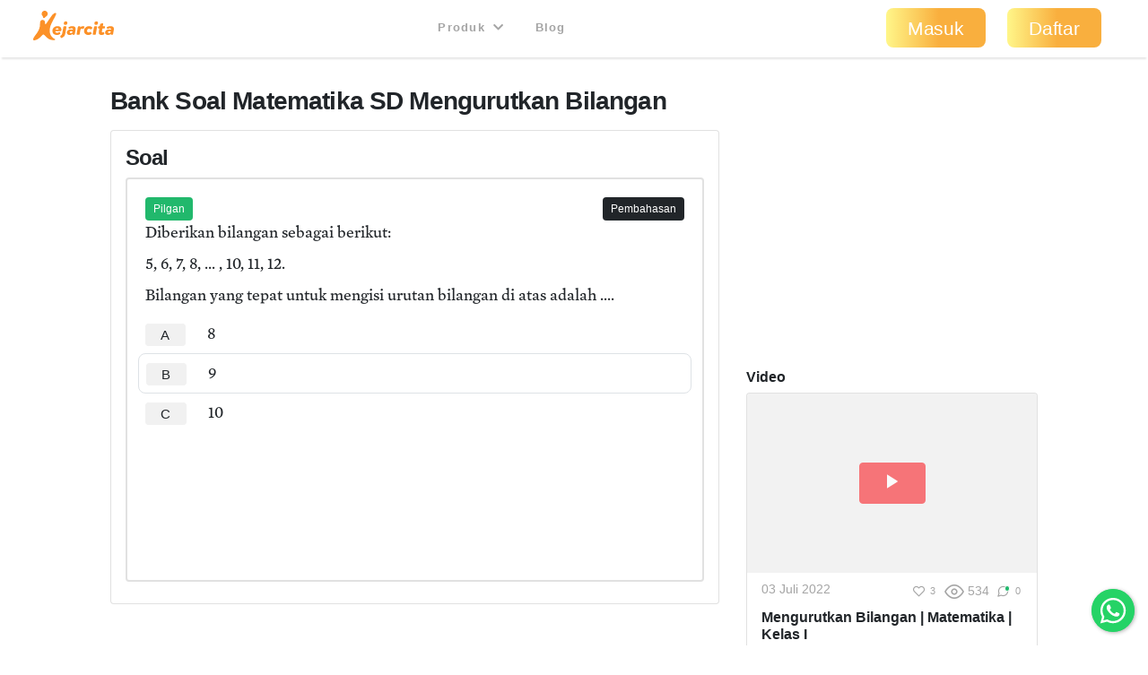

--- FILE ---
content_type: text/html; charset=utf-8
request_url: https://kejarcita.id/bank/questions/666615
body_size: 30715
content:
<!DOCTYPE html>
<html>
  <head>
    <title>kejarcita | Pendidikan Bermutu untuk Semua</title>
<meta name="description" content="Platform edutech yang menyediakan ☑️Bank latihan soal ujian online ☑️RPP merdeka belajar  ☑️Aplikasi mengajar online dan ☑️Belajar mandiri">

  <!-- Facebook Open Graph data -->
  <meta property="og:title" content="kejarcita | Pendidikan Bermutu untuk Semua" />
  <meta property="og:type" content="website" />
  <meta property="og:url" content="https://kejarcita.id/bank/questions/666615" />
  <meta property="og:image" content="https://kejarcita.id/assets/kejarcita-logo-f1eb64a79c4d97a3a5de490e87027a3ada6e3d7131d943085b2790f67dbaede1.png" />
  <meta property="og:description" content="Platform edutech yang menyediakan ☑️Bank latihan soal ujian online ☑️RPP merdeka belajar  ☑️Aplikasi mengajar online dan ☑️Belajar mandiri" />
  <meta property="og:site_name" content="kejarcita | Pendidikan Bermutu untuk Semua" />

  <!-- Twitter Card data -->
  <meta name="twitter:card" content="summary_large_image">
  <meta name="twitter:site" content="@kejarcita_id">
  <meta name="twitter:title" content="kejarcita | Pendidikan Bermutu untuk Semua">
  <meta name="twitter:description" content="Platform edutech yang menyediakan ☑️Bank latihan soal ujian online ☑️RPP merdeka belajar  ☑️Aplikasi mengajar online dan ☑️Belajar mandiri">
  <meta name="twitter:creator" content="@kejarcita_id">
  <meta name="twitter:image:src" content="https://kejarcita.id/assets/kejarcita-logo-f1eb64a79c4d97a3a5de490e87027a3ada6e3d7131d943085b2790f67dbaede1.png">

  <link rel="apple-touch-icon" sizes="180x180" href="https://kejarcita.id/assets/icons/kejarcita-apple-touch-icon-096426559a064137da96b5cc99c3d7b2fb3b7b8a31bd30d297cc240c3b8a145b.png">
  <link rel="icon" type="image/png" sizes="32x32" href="https://kejarcita.id/assets/icons/kejarcita-favicon-32x32-3a2089ae94e3a5b2134608be9de3c9d501c1c345e076ce14fa90b93bd506418f.png">
  <link rel="icon" type="image/png" sizes="16x16" href="https://kejarcita.id/assets/icons/kejarcita-favicon-16x16-57c4b2d09c29e9695e7a46c688c70eb92d0abdc007f029670b57d679b4e40ae8.png">
  <link rel="mask-icon" href="https://kejarcita.id/assets/icons/kejarcita-safari-pinned-tab-93034eed6f399abc6e6f2b59108cc59e9836bcae858830e38389ce75cd1d2e74.svg" color="#5bbad5">
  <link rel="shortcut icon" href="https://kejarcita.id/assets/icons/kejarcita-favicon-054df200fdc0436f4801619d3ae3b7afa7ff3c81d9c2dac2b79e698bd21a9d4b.ico">
  <meta name="apple-mobile-web-app-title" content="kejarcita">
  <meta name="mobile-web-app-capable" content="yes">
  <meta name="application-name" content="kejarcita">
  <link rel="manifest" href="/manifest.json" />
  <meta name="msapplication-TileColor" content="#2ecc71">
  <meta name="msapplication-config" content="https://kejarcita.id/assets/icons/kejarcita-browserconfig-187a9aa41c4e43cfd53e073429e18febea85a0391fb5757deb6a2d2d2ef14722.xml">
  <meta name="theme-color" content="#ffffff">
  <meta name="p:domain_verify" content="10d5130dd61e8c7651a9425d9975ccc2"/>

<meta name="csrf-param" content="authenticity_token" />
<meta name="csrf-token" content="lOpt5aBMnd63t-VD40E5nGN7BUQyTOqqOVM0oM1gMKcXd7cwkAbCM4Rsju_eLxsfi8dEggERtf3dCGCj_u7Phw" />


<meta charset="utf-8">
<meta name="viewport" content="width=device-width, initial-scale=1, shrink-to-fit=no">

<link rel="stylesheet" href="https://kejarcita.id/assets/application-66e343e80823bd0e2473fead015fd256210a18e7eafb13ae4e6c38b55f595953.css" media="all" data-turbolinks-track="reload" />
<script src="https://kejarcita.id/assets/application-7679cbda61d9a0e0234c8f11009d399c9d29fe37d3a11b284bace46cf67b4402.js" data-turbolinks-track="reload"></script>


<script src="https://cdnjs.cloudflare.com/ajax/libs/pdf.js/2.16.105/pdf.min.js"></script>

<link rel="stylesheet" type="text/css" href="https://unpkg.com/mathlive@0.79.0/dist/mathlive-static.css">
<link rel="stylesheet" type="text/css" href="https://unpkg.com/mathlive@0.79.0/dist/mathlive-fonts.css">

  <link href="https://fonts.googleapis.com/css2?family=Montserrat:wght@500;600;700&display=swap" rel="stylesheet">

<script type="module" src="https://unpkg.com/ionicons@4.5.10-0/dist/ionicons/ionicons.esm.js"></script>
<script nomodule src="https://unpkg.com/ionicons@4.5.10-0/dist/ionicons/ionicons.js"></script>
<script src="https://apis.google.com/js/platform.js" async defer></script>
<link href="https://cdnjs.cloudflare.com/ajax/libs/font-awesome/5.15.3/css/all.min.css" rel="stylesheet">
<script src="https://cdnjs.cloudflare.com/ajax/libs/selectize.js/0.13.3/js/standalone/selectize.min.js" integrity="sha512-pF+DNRwavWMukUv/LyzDyDMn8U2uvqYQdJN0Zvilr6DDo/56xPDZdDoyPDYZRSL4aOKO/FGKXTpzDyQJ8je8Qw==" crossorigin="anonymous" referrerpolicy="no-referrer"></script>
<link rel="stylesheet" href="https://cdnjs.cloudflare.com/ajax/libs/selectize.js/0.13.3/css/selectize.bootstrap4.min.css" integrity="sha512-MMojOrCQrqLg4Iarid2YMYyZ7pzjPeXKRvhW9nZqLo6kPBBTuvNET9DBVWptAo/Q20Fy11EIHM5ig4WlIrJfQw==" crossorigin="anonymous" referrerpolicy="no-referrer" />
<link href="https://cdnjs.cloudflare.com/ajax/libs/cropperjs/1.5.13/cropper.min.css" rel="stylesheet">
<script src="https://cdnjs.cloudflare.com/ajax/libs/pdf.js/2.16.105/pdf.min.js"></script>
<script src="https://cdn.jsdelivr.net/npm/sweetalert2@11"></script>
<!-- Google Tag Manager -->
<script>(function(w,d,s,l,i){w[l]=w[l]||[];w[l].push({'gtm.start':
new Date().getTime(),event:'gtm.js'});var f=d.getElementsByTagName(s)[0],
j=d.createElement(s),dl=l!='dataLayer'?'&l='+l:'';j.async=true;j.src=
'https://www.googletagmanager.com/gtm.js?id='+i+dl;f.parentNode.insertBefore(j,f);
})(window,document,'script','dataLayer','GTM-THQCL2PG');</script>
<!-- End Google Tag Manager -->
<!-- Meta Pixel Code -->
<script>
!function(f,b,e,v,n,t,s)
{if(f.fbq)return;n=f.fbq=function(){n.callMethod?
n.callMethod.apply(n,arguments):n.queue.push(arguments)};
if(!f._fbq)f._fbq=n;n.push=n;n.loaded=!0;n.version='2.0';
n.queue=[];t=b.createElement(e);t.async=!0;
t.src=v;s=b.getElementsByTagName(e)[0];
s.parentNode.insertBefore(t,s)}(window, document,'script',
'https://connect.facebook.net/en_US/fbevents.js');
fbq('init', '3398297510439550');
fbq('track', 'PageView');
</script>
<noscript><img height="1" width="1" style="display:none"
src="https://www.facebook.com/tr?id=3398297510439550&ev=PageView&noscript=1"
/></noscript>
<!-- End Meta Pixel Code -->
<script>
  TinyMCERails.configuration.default = {
    license_key: "gpl",
    selector: ".tinymce",
    cache_suffix: "?v=6.8.6.1",
    menubar: false,
    height: 320,
    relative_urls: false,
    remove_script_host: false,
    verify_html: false,
    convert_urls: false,
    document_base_url: 'https://kejarcita.id/'
  };
</script>



  </head>

  <body id="posts-show" class="body-public">



      <nav class="navbar sticky-top navbar-expand-lg navbar-light px-0 px-md-4">
  <div class="container-fluid" style="padding-left:0;padding-right:0;">
      <ul class="navbar-brand navbar-nav d-flex justify-content-between navbar-100 align-items-center">
        <li class="nav-item" style="font-size:1.8rem;">
          <!-- <a class="nav-link px-2" href="/">
            kejarcita
          </a> -->
            <a class="nav-link" href="/" style="padding:0.3rem 0.5rem 0.7rem 0.3rem;">
              <svg xmlns="http://www.w3.org/2000/svg" viewBox="0 0 149.43 186.81" class="d-none d-md-block d-xl-none mx-auto kejarcita-logo"><title>kejarcita-icon</title><g id="Layer_2" data-name="Layer 2"><g id="Layer_1-2" data-name="Layer 1"><path d="M129.23,185.13c-16.65.32-31.12-6.54-43.26-18.88-4.44-4.51-8.94-9-13.55-13.31-5.56-5.21-8.73-5.14-14,.18-4.94,5-9.78,10-14.64,15C34,178.23,22,183.91,8.42,186.46c-6.8,1.27-9-.87-8.29-7.71.63-5.82,3.86-10.55,7-15.3,7.75-11.84,17.25-22.48,24.19-34.87C40,113,45,96.48,44.16,78.46a34.8,34.8,0,0,1,2-14.25c2.73-7,8.62-10.73,15.59-9.82C70.13,55.48,75,60.18,75.87,68c.42,3.63,0,7.34,1.12,10.91.41,1.27.59,2.73,2.05,3.19,1.75.54,2.88-.7,3.74-1.9,3.68-5.15,7.28-10.36,10.88-15.56,9-13,17.86-26.12,27-39,5.61-7.9,12.4-14.45,22.65-15.85,6.61-.9,7.12-.3,5,5.82-6.09,17.38-15.62,33.08-24.08,49.3-8.67,16.63-15.64,33.76-17.61,52.69-2.58,24.73,9,47.67,30.55,59.44,2.12,1.16,5.24,2,4.53,5.11s-4,3.11-6.6,3.29A49.51,49.51,0,0,1,129.23,185.13Z"></path><path d="M94.29,17.93a19.65,19.65,0,0,1-9,18.24c-3.67,2.36-6.77,3.28-8.75,7.54a5.13,5.13,0,0,1-4.65,3l-2.33,0a5.93,5.93,0,0,1-6-5.87V39.71a8.31,8.31,0,0,0-2.5-5.92A19.64,19.64,0,1,1,94.29,17.93Z"></path></g></g></svg>

              <svg xmlns="http://www.w3.org/2000/svg" viewBox="0 0 521.28 191.82" class="d-md-none d-xl-block mx-auto kejarcita-logo"><title>kejarcita-logo</title><g id="Layer_2" data-name="Layer 2"><g id="Layer_1-2" data-name="Layer 1"><path d="M130.06,190.34c-17.53.12-32-6.8-44.12-19.12-4.44-4.51-8.93-9-13.54-13.31-5.54-5.19-8.7-5.12-14,.21-5.06,5.08-10,10.28-15,15.4-9.65,9.88-21.57,15.42-35,17.94-6.82,1.28-9-.8-8.31-7.66.58-5.65,3.56-10.35,6.69-14.86,5.4-7.8,11-15.47,16.56-23.15,13.7-18.86,21.82-39.52,20.78-63.23a32.8,32.8,0,0,1,2.18-13.71c2.68-6.72,8.58-10.32,15.34-9.49C70,60.39,75,65.12,75.86,72.89c.45,3.79,0,7.68,1.23,11.39s2.81,4.15,5.54,1.17a34,34,0,0,0,2.66-3.62q16.29-23.65,32.56-47.32c4.37-6.36,9.2-12.26,15.72-16.57a38.7,38.7,0,0,1,4.24-2.62c2.91-1.42,6.17-2.57,8.94-.3,2.95,2.41,1.86,5.79.72,8.77-4.5,11.85-10.71,22.88-16.73,34-9,16.54-17.9,33.08-22,51.69-4.82,21.92-2.9,42.4,12.5,60.07a56.2,56.2,0,0,0,16.93,13c1.92,1,4.25,2.06,3.57,4.71-.61,2.43-3,2.95-5.22,3S132.21,190.34,130.06,190.34Z"></path><path d="M93.89,17.93a19.62,19.62,0,0,1-9,18.24c-3.67,2.36-6.78,3.28-8.75,7.54a5.16,5.16,0,0,1-4.66,3l-2.32,0a5.92,5.92,0,0,1-6-5.87V39.71a8.28,8.28,0,0,0-2.51-5.92A19.64,19.64,0,1,1,93.89,17.93Z"></path><path d="M182.12,126.6c-.77,5.27-2.64,6-6.15,6H142.61c-.33,6.91,4.83,10.64,11.85,10.64a17.74,17.74,0,0,0,11.2-3.84c3.07-2.19,4.71-1.53,5.92,0l3.51,4.61c1.87,2.31.88,3.84-.88,5.71-5.37,5.37-13.6,7.57-22.05,7.57-16.46,0-28.21-10.43-28.21-26a30.67,30.67,0,0,1,16.79-27.54,35.06,35.06,0,0,1,16.68-4.17C174.32,99.61,184.42,111.35,182.12,126.6ZM163.68,122a10,10,0,0,0-2-5.92,7.67,7.67,0,0,0-6.36-3A11.16,11.16,0,0,0,148,116a14.84,14.84,0,0,0-3.52,6Z"></path><path d="M177.61,174l-2.41-6.91c-1.1-3,.11-5.6,3.29-7.14,7.24-4,7.79-6.25,10-18.43l6.36-35.89a6.09,6.09,0,0,1,6.15-5.16h9.65c3.19,0,4.83,1.87,4.28,5.16l-6.69,37.2c-3.4,18.55-6.26,25.35-23.71,33C181.23,177.3,178.71,177,177.61,174Zm19.86-92.4a13.24,13.24,0,0,1,13.28-13.17A10.59,10.59,0,0,1,221.18,79,13.23,13.23,0,0,1,207.79,92,10.47,10.47,0,0,1,197.47,81.61Z"></path><path d="M273.74,123.31l-4.83,27.44a6,6,0,0,1-6.25,5.15h-3.84c-3.08,0-4.72-1.64-4.28-4.17l.33-1.75c-5.27,4.39-11.86,7.35-18.44,7.35-11.41,0-19.21-6.47-19.21-15.91,0-12.18,10.54-20.3,26.23-20.3a35,35,0,0,1,12,2.19l.44-1.65a6.38,6.38,0,0,0-1.2-5.81c-1.32-1.43-3.74-2.09-6.7-2.09a25.08,25.08,0,0,0-12.07,3c-2.63,1.31-4.83,1-6-2.09l-1-2.74c-1.54-3.62,0-5.6,2.63-7a46.08,46.08,0,0,1,20.3-5.26c7.14,0,14.38,1.75,18.66,6.58C273.63,110,275.17,115.52,273.74,123.31ZM254,134.5a20.88,20.88,0,0,0-8.67-2.19c-5.38,0-9.11,2.52-9.11,6.8,0,3.51,2.74,6.15,7,6.15,5.16,0,9.55-3.73,10-6.15Z"></path><path d="M330.69,105.64l-3.95,8.78c-1.54,3.51-3.73,3.73-5.27,3.07a18.31,18.31,0,0,0-5.92-1.2,10.69,10.69,0,0,0-6.92,2.3c-2.19,1.65-3.18,4.06-3.84,7.13l-4.39,25a5.87,5.87,0,0,1-6.14,5.15h-9.55c-3.18,0-4.83-1.86-4.28-5.15l8-45.11a6,6,0,0,1,6.15-5.16h6.14c3.08,0,4.72,1.87,4.17,5.16l-.44,2.31a24.51,24.51,0,0,1,5.93-5.27,18.29,18.29,0,0,1,10.21-3.07,25.59,25.59,0,0,1,8,1.2C330.25,101.47,332.12,102.46,330.69,105.64Z"></path><path d="M328.16,130.77A30,30,0,0,1,339.47,107,34,34,0,0,1,361,99.61c9,0,17,4,21,9.1,1.75,2.31,1.1,3.85-1,5.71l-6.69,5.49c-1.65,1.31-3.3,1.86-5.71-.22a12.28,12.28,0,0,0-8.34-3.18,12,12,0,0,0-8.67,3.51,14,14,0,0,0-3.73,9.65c0,6.48,3.95,10.87,10.42,10.87a13.89,13.89,0,0,0,8-2.52c3-2.2,4.72-1.65,5.93,0l4.61,6c1.87,2.42,1,3.95-.88,5.82-5.16,4.83-11.41,7.46-20.63,7.46C339.58,157.33,328.16,146.47,328.16,130.77Z"></path><path d="M384.79,150.75l8-45.11a5.85,5.85,0,0,1,6-5.16h9.77c3.07,0,4.72,1.87,4.06,5.16l-8,45.11a5.7,5.7,0,0,1-6,5.15H389C385.77,155.9,384.13,154,384.79,150.75Zm10.42-69.14a13.24,13.24,0,0,1,13.28-13.17A10.59,10.59,0,0,1,418.92,79,13.23,13.23,0,0,1,405.53,92,10.47,10.47,0,0,1,395.21,81.61Z"></path><path d="M464.23,105.64l-.76,4.06a5.89,5.89,0,0,1-6.15,5.16h-10.2l-3.3,18.66c-1,5,1.21,7,4.39,7a10,10,0,0,0,4.61-1.54c3-1.75,4.06-.44,4.61,1.65l1.87,7.68c.76,2.63-1.32,3.95-3.08,5-3.73,2.52-10.31,4-15.47,4-11,0-19.75-6.26-17-21.62l3.73-20.85h-4.61c-3.29,0-4.94-1.87-4.28-5.16l.66-4.06a6,6,0,0,1,6.15-5.16h4.72L432.3,88c.66-3.18,2.74-4.5,6.15-5.15L448,81.06c3.51-.55,4.83,2,4.28,5.16l-2.52,14.26h10.31C463.14,100.48,464.89,102.35,464.23,105.64Z"></path><path d="M520.75,123.31l-4.83,27.44a6,6,0,0,1-6.26,5.15h-3.84c-3.07,0-4.72-1.64-4.28-4.17l.33-1.75c-5.27,4.39-11.85,7.35-18.44,7.35-11.41,0-19.2-6.47-19.2-15.91,0-12.18,10.54-20.3,26.23-20.3a35,35,0,0,1,12,2.19l.44-1.65a6.35,6.35,0,0,0-1.21-5.81c-1.32-1.43-3.73-2.09-6.69-2.09a25.08,25.08,0,0,0-12.07,3c-2.64,1.31-4.83,1-6-2.09l-1-2.74c-1.53-3.62,0-5.6,2.64-7a46,46,0,0,1,20.3-5.26c7.13,0,14.37,1.75,18.65,6.58C520.64,110,522.17,115.52,520.75,123.31ZM501,134.5a20.79,20.79,0,0,0-8.67-2.19c-5.37,0-9.1,2.52-9.1,6.8,0,3.51,2.74,6.15,7,6.15,5.16,0,9.55-3.73,10-6.15Z"></path></g></g></svg>

            </a>
        </li>



      </ul>

    <button class="navbar-toggler" type="button" data-toggle="collapse" data-target="#navbarSupportedContent" aria-controls="navbarSupportedContent" aria-expanded="false" aria-label="Toggle navigation">
      <span class="navbar-toggler-icon"></span>
    </button>

    <div class="collapse navbar-collapse" id="navbarSupportedContent">
    <ul class="navbar-nav mx-auto text-center">

        <li class="nav-item px-1">
          <div class="dropdown">
            <button class="btn btn-link dropdown-toggle mb-4 mb-md-1 text-capitalize text-muted " type="button" data-toggle="dropdown" aria-expanded="false" style= "font-size:0.8rem">
              Produk
              <i class="fas fa-chevron-down ml-1"></i>
            </button>
            <div class="dropdown-menu" style="z-index: 9999 !important;">
              <a class="dropdown-item " href="/gurucita">Pelatihan</a>
              <a class="dropdown-item " href="/lms">Learning Management System</a>
              <a class="dropdown-item " href="/citaliterasi">CitaLiterasi</a>
              <a class="dropdown-item " href="/path">P.A.T.H</a>
              <a class="dropdown-item " href="/tka">Kejar TKA</a>
            </div>
          </div>
        </li>
        <li class="nav-item px-1">
          <a class="btn btn-link mb-4 mb-md-1 text-capitalize text-muted" target="_blank" href="https://blog.kejarcita.id">Blog</a>
        </li>

      </ul>
      <ul class="navbar-nav pb-2 pb-md-0">
            <li class="nav-item text-center px-1">
              <a class="btn btn-lg px-4 mb-4 mb-md-1 rounded-pill text-capitalize" href="/users/sign_in">Masuk</a>
            </li>
            <li class="nav-item text-center px-1 mr-md-3">
            <a class="btn btn-lg px-4 mb-4 mb-md-1 rounded-pill text-capitalize" href="/users/sign_up">Daftar</a>
            </li>
      </ul>
    </div>
  </div>
  </nav>


      <div class="row no-gutters" style="position:relative;">

          <main role="main" class="col-xl-10 offset-xl-1 py-3">
            <div class="p-3 px-3" id="post-container" data-id="666615">

  






<h1 class="h3 mb-3">
  Bank Soal
  Matematika
  SD
  Mengurutkan Bilangan

</h1>

<div class="row">

    <div class="col-md-8">
      <div class="card p-3">
        <h2 class="h4">
          Soal
        </h2>

  <div class="card mb-2 border-thick">

      <div class="row card-body">
      <div class="col-6 d-none">
      </div>

      <div class="col-6 text-left">
          <span class="badge badge-status badge-success">
            Pilgan
          </span>

        <div id="post-actions-666615" class="d-inline-block my-1">

        </div>

      </div>

        <div class="col-6 text-right">
            <span class="badge badge-status text-white btn-dark" data-toggle="collapse" type="button" data-target="#post-explanation-666615" aria-expanded="false" aria-controls="#post-explanation-666615">
              Pembahasan
            </span>
        </div>


      <div class="message-box col-12">


            <div class="post-description-full disable-user-select">
                    <p>Diberikan bilangan sebagai berikut:</p><p>5, 6, 7, 8, ... , 10, 11, 12.</p><p>Bilangan yang tepat untuk mengisi urutan bilangan di atas adalah ....</p>
            </div>

              <div id="post-alternatives" class="post-alternatives-full mb-2">
                    <div class="mb-3">
                          <div class="media p-2" style="margin-left:-0.5rem;margin-right:-0.5rem;">
                            <h5 class="mb-0 mr-2 text-weight-normal">
                                <a rel="nofollow" class="alternative btn btn-sm font-weight-normal mr-3 px-3 py-1 btn-light" data-id="2874327" data-remote="true" data-method="post" href="/bank/questions/666615/parts/2874327/select">A</a>
                            </h5>
                            <div class="media-body disable-user-select">
                                  <p>8</p>
                            </div>
                          </div>
                          <div class="media p-2 border rounded" style="margin-left:-0.5rem;margin-right:-0.5rem;">
                            <h5 class="mb-0 mr-2 text-weight-normal">
                                <a rel="nofollow" class="alternative btn btn-sm font-weight-normal mr-3 px-3 py-1 btn-light" data-id="2874328" data-remote="true" data-method="post" href="/bank/questions/666615/parts/2874328/select">B</a>
                            </h5>
                            <div class="media-body disable-user-select">
                                  <p>9</p>
                            </div>
                          </div>
                          <div class="media p-2" style="margin-left:-0.5rem;margin-right:-0.5rem;">
                            <h5 class="mb-0 mr-2 text-weight-normal">
                                <a rel="nofollow" class="alternative btn btn-sm font-weight-normal mr-3 px-3 py-1 btn-light" data-id="2874329" data-remote="true" data-method="post" href="/bank/questions/666615/parts/2874329/select">C</a>
                            </h5>
                            <div class="media-body disable-user-select">
                                  <p>10</p>
                            </div>
                          </div>
                    </div>



                <!-- Fill-in-Blank Question Type -->

                  <div class="m-3">
                      <!-- Quiz Question Banner -->
                      <script async src="https://pagead2.googlesyndication.com/pagead/js/adsbygoogle.js"></script>
                      <ins class="adsbygoogle"
                            style="display:inline-block;width:100%;height:90px"
                            data-ad-client="ca-pub-4875339972925852"
                            data-ad-slot="6892933992"></ins>
                      <script>
                            (adsbygoogle = window.adsbygoogle || []).push({});
                      </script>
                  </div>

                  <div class="post-explanation-full mt-3 collapse" id="post-explanation-666615">
                        <div class="card mb-3">
                          <div class="card-body">
                            <h6 class="card-title text-uppercase">Pembahasan:</h6>
                            <div class="post-explanation">
                              <p>Perhatikan gambar berikut!</p><p><img src="https://assets.kejarcita.id/7dKbrq3GvBgmVqBAcuhZEDwE"></p><p>Semakin ke kanan, bilangan semakin besar.</p><p><strong>Jadi</strong>, bilangan yang tepat untuk mengisi urutan bilangan 5, 6, 7, 8, ... , 10, 11, 12 adalah <strong>9</strong>.</p>
                            </div>
                          </div>
                        </div>
                  </div>
                    <script>
                      $('#post-explanation-666615').on('shown.bs.collapse', (event) => {
                        $([document.documentElement, document.body]).animate({
                          scrollTop: $(event.target).offset().top - $('.navbar').outerHeight()
                        }, 500);
                      });
                    </script>
              </div>
      </div>

      <div class="col-12">
        <div class="mb-3 topic-list">
        </div>


      </div>
    </div>
    </div>
  </div><!-- card -->

  </div>
  <div class="col-md-4">
    <div class="mb-3">
        <script async src="https://pagead2.googlesyndication.com/pagead/js/adsbygoogle.js"></script>
        <!-- Quiz Question Vertical Banner -->
        <ins class="adsbygoogle"
            style="display:block"
            data-ad-client="ca-pub-4875339972925852"
            data-ad-slot="5960899427"
            data-ad-format="auto"
            data-full-width-responsive="true"></ins>
        <script>
            (adsbygoogle = window.adsbygoogle || []).push({});
        </script>
    </div>
        <div class="mb-3">
          <h6>Video</h6>
            <div class="custom-card h-100">
  <div
    class="custom-card-header"
  >
        <a data-remote="true" href="/materials/449689">          <div
            class="card-img-top bg-img loading-box"
            style="background-image: url('https://img.youtube.com/vi/WAvwJJjIH_I/hqdefault.jpg')"
          >
          </div>
</a>
      <div class="card-img-top-action">
          <a class="btn btn-danger px-4 py-1 m-0 align-middle" data-remote="true" href="/materials/449689">
            <ion-icon name="ios-play" class="h4 mb-0 pt-1"></ion-icon>
</a>      </div>
  </div>
  <div class="custom-card-body">
    <div class="custom-card-body-header">
      <div class="small text-muted">
        03 Juli 2022
      </div>
      <div id="buttons-449689" class="d-flex align-items-start justify-content-end">
        <div class="w-100 h-100 loading-box"></div>
      </div>
      <script>
        $.ajax({
          url: '/materials/449689/buttons',
          timeout: 5000,
          success: (html) => $('#buttons-449689').html(html),
          error: () => $('#buttons-449689').empty()
        });
      </script>
    </div>
    <h6>
        Mengurutkan Bilangan | Matematika | Kelas I
    </h6>
  </div>
</div>

        </div>
        <div class="mb-3" >
          <div class="border-primary rounded p-2">
            <a href="/premium#student">
              <span class="badge badge-primary">&#x2714;</span> Ingin tanya tutor?
              <img class="d-inline-block" style="width:20px;height:20px" src="https://kejarcita.id/assets/crown-jewel-5ba7c91e5e214e5bc64e243020f061ca7da1702383aa6cb4436fe1defdcbbe04.png" />
            </a><br>
            <a href="/qna/questions">
              <span class="badge badge-primary">&#x2714;</span> Cek sampel tanya jawab
            </a><br>
          </div>
        </div>

        <div class="mb-3">
          <h6>Rangkuman</h6>
            <div class="custom-card h-100">
  <div
    class="custom-card-header"
      data-toggle="tooltip"
      data-placement="top"
      title="Upgrade Premium untuk melihat materi premium"
  >
                <div
            class="card-img-top bg-img loading-box"
            style="background-image: url('https://kejarcita.id/assets/document-3ba27b4f440a47b29a7111bea366fdf63521cbcd1371dbb145ec73f1eb9097c6.png')"
          >
          </div>

      <img class="card-top-right-icon" src="https://kejarcita.id/assets/crown-jewel-5ba7c91e5e214e5bc64e243020f061ca7da1702383aa6cb4436fe1defdcbbe04.png" />
  </div>
  <div class="custom-card-body">
    <div class="custom-card-body-header">
      <div class="small text-muted">
        08 April 2020
      </div>
      <div id="buttons-71102" class="d-flex align-items-start justify-content-end">
        <div class="w-100 h-100 loading-box"></div>
      </div>
      <script>
        $.ajax({
          url: '/materials/71102/buttons',
          timeout: 5000,
          success: (html) => $('#buttons-71102').html(html),
          error: () => $('#buttons-71102').empty()
        });
      </script>
    </div>
    <h6>
        Bab 5 | Bangun Datar | Matematika | Kelas 4
    </h6>
  </div>
</div>

        </div>
    <div class="mb-3">
      <h6>Selengkapnya</h6>
      <a class="see-materials-btn btn btn-primary w-100" href="/materials">
            <div class="see-materials-text">
              Lihat Semua Rangkuman dan Materi
            </div>
            <img class="kids" src="https://kejarcita.id/assets/quizzes/flying-kids-87218618b8b9ceb4ee20d270036226b92d0069217beeb36299a1d8d3c9092d27.png" />
            <img class="kids-bg" src="https://kejarcita.id/assets/quizzes/flying-kids-bg-82835f55daf4e1f01eb5ba7a1452700be839b638bb6be4ba4480a94a2a072494.png" />
            <img class="arrow-right" src="https://kejarcita.id/assets/quizzes/arrow-right-6eabf14b802a16b13ad826513b4d1b38f49f1cd2009611907bc6a94f3cbf2df5.png" />
</a>    </div>
  </div>
</div>





<div class="row my-3">
  <div class="col-md-6 mb-3">
    <div class="bg-primary-light p-3 text-center border-primary rounded h-100">
      <h4>Siswa</h4>
      <p>Ingin latihan soal, nonton, atau unduh materi belajar lebih banyak?</p>
      <a class="btn btn-primary" href="/users/sign_up">Buat Akun Gratis</a>
    </div>
  </div>
  <div class="col-md-6 mb-3">
    <div class="bg-success-light p-3 text-center border-success rounded h-100">
      <h4>Guru</h4>
      <p>Ingin akses bank soal, nonton, atau unduh materi belajar lebih banyak?</p>
      <a class="btn btn-success" href="/users/sign_up">Buat Akun Gratis</a>
    </div>
  </div>
</div>


<div class="m-3">
    <!-- Quiz Question Banner -->
    <script async src="https://pagead2.googlesyndication.com/pagead/js/adsbygoogle.js"></script>
    <ins class="adsbygoogle"
          style="display:inline-block;width:100%;height:90px"
          data-ad-client="ca-pub-4875339972925852"
          data-ad-slot="6892933992"></ins>
    <script>
          (adsbygoogle = window.adsbygoogle || []).push({});
    </script>
</div>



<h2 class="h4 mb-3">Soal Populer Hari Ini</h1>

<div class="row mb-3">
  <div class="col-md-8">
      <div class="popular-posts-list">
                  <div class="card w-100 mb-3">
          <div class="card-body">
            <p>Ayah membawa 4 keranjang jeruk yang masing-masing berisi 50 buah. Jeruk tersebut akan dibagikan kepada 3 orang tetangga dengan jumlah masing-masing 35 buah, 60 buah dan 70 buah. Sisa jeruk ayah adalah ... buah</p>
            <div class="topic-list">
                <span class="badge badge-danger">
                  Matematika
                </span>
              <span class="badge badge-dark">
                <span class="translation_missing" title="translation missing: id.shared.popular_quizzes.level">Level</span> 6
              </span>
                <span class="badge badge-success">Bilangan</span>
                <span class="badge badge-info">Operasi Hitung Bilangan Bulat dan Pecahan</span>
              <span class="badge badge-secondary">Operasi Hitung Bilangan Bulat</span>
            </div>
          </div>
          <div class="card-footer bg-primary-light text-right">
            <a class="btn p-0 text-primary text-capitalize" role="button" href="/quiz/questions/253393">Lihat selengkapnya</a>
          </div>
        </div>
        <div class="card w-100 mb-3">
          <div class="card-body">
            <p><strong>Complete the sentences below.</strong></p><p><img src="[data-uri]" alt="Free Vector | Children buying drinks at the store"></p><p>Last year, my family and I decided to spend our holiday in Goa China Beach. The beach was clean and (1) ______. We (2) ______ orange juices. Then, we (3) ______ for a while. We were exhausted, but happy.</p><p>The best word to complete point (2) is ....&nbsp;</p>
            <div class="topic-list">
                <span class="badge badge-danger">
                  Bahasa Inggris
                </span>
              <span class="badge badge-dark">
                <span class="translation_missing" title="translation missing: id.shared.popular_quizzes.level">Level</span> 6
              </span>
                <span class="badge badge-success">Bahasa Inggris</span>
                <span class="badge badge-info">Past Holidays</span>
              <span class="badge badge-secondary">Recount Text</span>
            </div>
          </div>
          <div class="card-footer bg-primary-light text-right">
            <a class="btn p-0 text-primary text-capitalize" role="button" href="/quiz/questions/257232">Lihat selengkapnya</a>
          </div>
        </div>
        <div class="card w-100 mb-3">
          <div class="card-body">
            <p class="ql-align-justify"><span style="color: black;">Negara yang </span><strong style="color: black;"><em>tidak</em></strong><span style="color: black;"> termasuk kubu Sekutu adalah ….</span></p>
            <div class="topic-list">
                <span class="badge badge-danger">
                  Bahasa Indonesia
                </span>
              <span class="badge badge-dark">
                <span class="translation_missing" title="translation missing: id.shared.popular_quizzes.level">Level</span> 6
              </span>
                <span class="badge badge-success">Membaca</span>
                <span class="badge badge-info">Buku Sejarah</span>
              <span class="badge badge-secondary">Menggali Informasi (5W+1H)</span>
            </div>
          </div>
          <div class="card-footer bg-primary-light text-right">
            <a class="btn p-0 text-primary text-capitalize" role="button" href="/quiz/questions/275598">Lihat selengkapnya</a>
          </div>
        </div>
          <div class="m-3">
              <!-- Quiz Question Banner -->
              <script async src="https://pagead2.googlesyndication.com/pagead/js/adsbygoogle.js"></script>
              <ins class="adsbygoogle"
                    style="display:inline-block;width:100%;height:90px"
                    data-ad-client="ca-pub-4875339972925852"
                    data-ad-slot="6892933992"></ins>
              <script>
                    (adsbygoogle = window.adsbygoogle || []).push({});
              </script>
          </div>
        <div class="card w-100 mb-3">
          <div class="card-body">
            <p>Bangun ruang yang memiliki 5 titik sudut yaitu bangun …</p>
            <div class="topic-list">
                <span class="badge badge-danger">
                  Matematika
                </span>
              <span class="badge badge-dark">
                <span class="translation_missing" title="translation missing: id.shared.popular_quizzes.level">Level</span> 6
              </span>
                <span class="badge badge-success">Geometri</span>
                <span class="badge badge-info">Bangun Ruang</span>
              <span class="badge badge-secondary">Sifat dan Jaring-Jaring Bangun Ruang</span>
            </div>
          </div>
          <div class="card-footer bg-primary-light text-right">
            <a class="btn p-0 text-primary text-capitalize" role="button" href="/quiz/questions/253546">Lihat selengkapnya</a>
          </div>
        </div>
        <div class="card w-100 mb-3">
          <div class="card-body">
            <p>Adik mempunyai sebuah celengan berbentuk prisma dengan alas dan tutupnya berbentuk lingkaran. Jika jari-jari lingkaran tersebut adalah 2 cm dan tinggi celengan adalah 6 cm, maka volume celengan adik adalah ... cm<sup>3</sup> ( Gunakan <span class="ql-formula" data-value="\pi" contenteditable="false"><span class="katex"><span class="katex-html" aria-hidden="true"><span class="base"><span class="strut" style="height: 0.43056em; vertical-align: 0em;"></span><span class="mord mathdefault" style="margin-right: 0.03588em;">π</span></span></span></span></span> = 3,14 )</p>
            <div class="topic-list">
                <span class="badge badge-danger">
                  Matematika
                </span>
              <span class="badge badge-dark">
                <span class="translation_missing" title="translation missing: id.shared.popular_quizzes.level">Level</span> 6
              </span>
                <span class="badge badge-success">Geometri</span>
                <span class="badge badge-info">Bangun Ruang</span>
              <span class="badge badge-secondary">Volume dan Luas Permukaan Bangun Ruang</span>
            </div>
          </div>
          <div class="card-footer bg-primary-light text-right">
            <a class="btn p-0 text-primary text-capitalize" role="button" href="/quiz/questions/301248">Lihat selengkapnya</a>
          </div>
        </div>
        <div class="card w-100 mb-3">
          <div class="card-body">
            <p>Hasil dari <span class="ql-formula" data-value="27\div\left(-9\right)+6\times\left(-5\right)=..." contenteditable="false"><span class="katex"><span class="katex-html" aria-hidden="true"><span class="base"><span class="strut" style="height: 0.72777em; vertical-align: -0.08333em;"></span><span class="mord">2</span><span class="mord">7</span><span class="mspace" style="margin-right: 0.222222em;"></span><span class="mbin">÷</span><span class="mspace" style="margin-right: 0.222222em;"></span></span><span class="base"><span class="strut" style="height: 1em; vertical-align: -0.25em;"></span><span class="minner"><span class="mopen delimcenter" style="top: 0em;">(</span><span class="mord">−</span><span class="mord">9</span><span class="mclose delimcenter" style="top: 0em;">)</span></span><span class="mspace" style="margin-right: 0.222222em;"></span><span class="mbin">+</span><span class="mspace" style="margin-right: 0.222222em;"></span></span><span class="base"><span class="strut" style="height: 0.72777em; vertical-align: -0.08333em;"></span><span class="mord">6</span><span class="mspace" style="margin-right: 0.222222em;"></span><span class="mbin">×</span><span class="mspace" style="margin-right: 0.222222em;"></span></span><span class="base"><span class="strut" style="height: 1em; vertical-align: -0.25em;"></span><span class="minner"><span class="mopen delimcenter" style="top: 0em;">(</span><span class="mord">−</span><span class="mord">5</span><span class="mclose delimcenter" style="top: 0em;">)</span></span><span class="mspace" style="margin-right: 0.277778em;"></span><span class="mrel">=</span><span class="mspace" style="margin-right: 0.277778em;"></span></span><span class="base"><span class="strut" style="height: 0.10556em; vertical-align: 0em;"></span><span class="mord">.</span><span class="mord">.</span><span class="mord">.</span></span></span></span></span> </p>
            <div class="topic-list">
                <span class="badge badge-danger">
                  Matematika
                </span>
              <span class="badge badge-dark">
                <span class="translation_missing" title="translation missing: id.shared.popular_quizzes.level">Level</span> 6
              </span>
                <span class="badge badge-success">Bilangan</span>
                <span class="badge badge-info">Operasi Hitung Bilangan Bulat dan Pecahan</span>
              <span class="badge badge-secondary">Operasi Hitung Bilangan Bulat</span>
            </div>
          </div>
          <div class="card-footer bg-primary-light text-right">
            <a class="btn p-0 text-primary text-capitalize" role="button" href="/quiz/questions/253440">Lihat selengkapnya</a>
          </div>
        </div>
          <div class="m-3">
              <!-- Quiz Question Banner -->
              <script async src="https://pagead2.googlesyndication.com/pagead/js/adsbygoogle.js"></script>
              <ins class="adsbygoogle"
                    style="display:inline-block;width:100%;height:90px"
                    data-ad-client="ca-pub-4875339972925852"
                    data-ad-slot="6892933992"></ins>
              <script>
                    (adsbygoogle = window.adsbygoogle || []).push({});
              </script>
          </div>
        <div class="card w-100 mb-3">
          <div class="card-body">
            <p>Berikut ini adalah kemampuan yang harus dimiliki seorang dalang, <strong><em>kecuali</em></strong> ….</p>
            <div class="topic-list">
                <span class="badge badge-danger">
                  Bahasa Indonesia
                </span>
              <span class="badge badge-dark">
                <span class="translation_missing" title="translation missing: id.shared.popular_quizzes.level">Level</span> 6
              </span>
                <span class="badge badge-success">Menulis</span>
                <span class="badge badge-info">Teks Laporan Hasil Pengamatan</span>
              <span class="badge badge-secondary">Menyajikan Informasi</span>
            </div>
          </div>
          <div class="card-footer bg-primary-light text-right">
            <a class="btn p-0 text-primary text-capitalize" role="button" href="/quiz/questions/275356">Lihat selengkapnya</a>
          </div>
        </div>
        <div class="card w-100 mb-3">
          <div class="card-body">
            <p>(0,5 <span class="ql-formula" data-value="\times" contenteditable="false"><span class="katex"><span class="katex-html" aria-hidden="true"><span class="base"><span class="strut" style="height: 0.66666em; vertical-align: -0.08333em;"></span><span class="mord">×</span></span></span></span></span> 17,2) <span class="ql-formula" data-value="+" contenteditable="false"><span class="katex"><span class="katex-html" aria-hidden="true"><span class="base"><span class="strut" style="height: 0.66666em; vertical-align: -0.08333em;"></span><span class="mord">+</span></span></span></span></span> a = 30,18. Nilai a adalah …</p>
          </div>
          <div class="card-footer bg-primary-light text-right">
            <a class="btn p-0 text-primary text-capitalize" role="button" href="/quiz/questions/301228">Lihat selengkapnya</a>
          </div>
        </div>
        <div class="card w-100 mb-3">
          <div class="card-body">
            <p class="ql-align-justify">Metode berpidato yang dilakukan tanpa persiapan disebut ….</p>
            <div class="topic-list">
                <span class="badge badge-danger">
                  Bahasa Indonesia
                </span>
              <span class="badge badge-dark">
                <span class="translation_missing" title="translation missing: id.shared.popular_quizzes.level">Level</span> 6
              </span>
                <span class="badge badge-success">Membaca</span>
                <span class="badge badge-info">Teks Pidato</span>
              <span class="badge badge-secondary">Menggali Isi</span>
            </div>
          </div>
          <div class="card-footer bg-primary-light text-right">
            <a class="btn p-0 text-primary text-capitalize" role="button" href="/quiz/questions/275104">Lihat selengkapnya</a>
          </div>
        </div>
          <div class="m-3">
              <!-- Quiz Question Banner -->
              <script async src="https://pagead2.googlesyndication.com/pagead/js/adsbygoogle.js"></script>
              <ins class="adsbygoogle"
                    style="display:inline-block;width:100%;height:90px"
                    data-ad-client="ca-pub-4875339972925852"
                    data-ad-slot="6892933992"></ins>
              <script>
                    (adsbygoogle = window.adsbygoogle || []).push({});
              </script>
          </div>
        <div class="card w-100 mb-3">
          <div class="card-body">
            <p>Berikut ciri-ciri perkembangan fisik laki-laki pada masa pubertas, <strong><em>kecuali </em></strong><em>.</em>...</p>
            <div class="topic-list">
                <span class="badge badge-danger">
                  IPA
                </span>
              <span class="badge badge-dark">
                <span class="translation_missing" title="translation missing: id.shared.popular_quizzes.level">Level</span> 6
              </span>
                <span class="badge badge-success">Biologi</span>
                <span class="badge badge-info">Perkembangbiakan Makhluk Hidup</span>
              <span class="badge badge-secondary">Pubertas pada Manusia</span>
            </div>
          </div>
          <div class="card-footer bg-primary-light text-right">
            <a class="btn p-0 text-primary text-capitalize" role="button" href="/quiz/questions/262192">Lihat selengkapnya</a>
          </div>
        </div>


      </div>
  </div>
  <div class="col-md-4">
    <div class="mb-3" >
      <div class="border-primary rounded p-2">
        <a href="/premium#student">
          <span class="badge badge-primary">&#x2714;</span> Ingin soal latihan HOTS?
          <img class="d-inline-block" style="width:20px;height:20px" src="https://kejarcita.id/assets/crown-jewel-5ba7c91e5e214e5bc64e243020f061ca7da1702383aa6cb4436fe1defdcbbe04.png" />
        </a><br>
        <a href="/hots">
          <span class="badge badge-primary">&#x2714;</span> Cek sampel soal HOTS?
</a>      </div>
    </div>

    <div class="mb-3">
        <script async src="https://pagead2.googlesyndication.com/pagead/js/adsbygoogle.js"></script>
        <!-- Quiz Question Vertical Banner -->
        <ins class="adsbygoogle"
            style="display:block"
            data-ad-client="ca-pub-4875339972925852"
            data-ad-slot="5960899427"
            data-ad-format="auto"
            data-full-width-responsive="true"></ins>
        <script>
            (adsbygoogle = window.adsbygoogle || []).push({});
        </script>
    </div>
  </div>
</div>

<section class="mb-3">
  <div class="row">
    <div class="col-md-6 mb-3">
      <div class="d-flex p-4 justify-content-between border-primary rounded bg-primary-light">
        <h4>Cek Contoh Kuis Online</h4>
        <a class="btn btn-primary" href="/latihan-soal">Kejar Kuis</a>
      </div>
    </div>
    <div class="col-md-6 mb-3">
      <div class="d-flex p-4 justify-content-between border-success rounded bg-success-light">
        <h4>Cek Contoh Bank Soal</h4>
        <a class="btn btn-success" href="/bank/questions">Kejar Soal</a>
      </div>
    </div>
  </div>
</section>

<!-- Close normal mode conditional -->

<script>
    $(function () {
    $('[data-toggle="tooltip"]').tooltip();
  });
</script>

</div>


          </main>

          <footer role="footer" class="w-100 py-2">
              <section class="py-4 border-top">
    <div class="container">
      <div class="row">
        <div class="col-6 col-sm-3">
          <a class="mb-4 d-inline-block" href="/">
            <img class="d-inline-block kejarcita-footer" src="https://kejarcita.id/assets/kejarcita-logo-f1eb64a79c4d97a3a5de490e87027a3ada6e3d7131d943085b2790f67dbaede1.png" />
          </a>
          <p class="text-white mb-5 text-justify" style="line-height: 1.9rem;">
            Menyediakan akses ke pendidikan berkualitas melalui pelatihan warga sekolah dengan topik-topik terkini dan support system untuk mendukung kegiatan belajar mengajar di sekolah.
          </p>

          <div class="d-none d-sm-inline-block d-md-inline-block d-lg-inline-block d-xl-inline-block" >
            <h6 class="text-primary mb-0">
              <span class="font-weight-normal text-primary">&copy; 2018-2026 PT Nota Kejar Cita</span>
              <br/>
            </h6>
            <br />
              <p class="text-left mb-0" >
                <a target="_blank" title="Instagram" class="text-muted" href="https://www.instagram.com/kejarcita.id/"><ion-icon name='logo-instagram' size='large'></ion-icon></a>
                <a target="_blank" title="Facebook" class="text-muted ml-3" href="https://www.facebook.com/Kejarcita-166367377429697/"><ion-icon name='logo-facebook' size='large'></ion-icon></a>
                <a target="_blank" title="Youtube" class="text-muted ml-3" href="https://www.youtube.com/channel/UCc7f6ktPyVQfakWoG7gO34Q"><ion-icon name='logo-youtube' size='large'></ion-icon></a>
                <a target="_blank" class="text-muted ml-3" href="https://api.whatsapp.com/send?phone=6281973888808&amp;text=Halo, saya ada pertanyaan terkait kejarcita.id."><ion-icon name='logo-whatsapp' size='large'></ion-icon></a>
                <a target="_blank" class="text-muted ml-3" href="http://t.me/kejarcitauntukguru"><ion-icon name='paper-plane' size='large'></ion-icon></a>
              </p>

            <h5 class="my-3 text-white">Download App</h5>
            <a href="https://play.google.com/store/apps/details?id=com.kejarcita">
              <img class="w-100" src="https://kejarcita.id/assets/google_play-215e46442382af6784b854e56f70c527d0d205a367c58567c308d3c3fbe31cc2.png" />
            </a>
          </div>
        </div>
        <div class="col-6 col-sm-3">
          <h5 class="text-primary mt-2 mb-3 mt-sm-3">Layanan</h5>
          <ul class="list-unstyled">
            <div class="py-2">
              <span>
                <a class="text-white font-weight-bold" href="/premium#institution">Sekolah</a>
              </span>
            </div>
            <li class="py-2">
              <a class="d-flex align-items-center text-white" href="/gurucita">Pelatihan Warga Sekolah</a>
            </li>
            <li class="py-2">
              <a class="d-flex align-items-center text-white" href="/lms">Learning Management System</a>
            </li>
            <li class="py-2">
              <a class="d-flex align-items-center text-white" href="/citaliterasi">CitaLiterasi</a>
            </li>
            <li class="py-2">
              <a class="d-flex align-items-center text-white" href="/path">P.A.T.H</a>
            </li>

            <div class="py-2">
              <span class="text-white font-weight-bold">Guru</span>
            </div>
            <li class="py-2">
              <a class="d-flex align-items-center text-white" href="/rpp">Kejar RPP</a>
            </li>
            <li class="py-2">
              <a class="d-flex align-items-center text-white" href="/modul_ajar">Kejar Modul Ajar</a>
            </li>
              <li class="py-2">
                <a class="text-white" href="/premium#teacher">Paket Ngajar</a>
              </li>

            <div class="py-2">
              <span class="text-white font-weight-bold">Siswa</span>
            </div>
            <li class="py-2">
              <a class="d-flex align-items-center text-white" href="/latihan-soal">Kejar Kuis</a>
            </li>
            <li class="py-2">
              <a class="d-flex align-items-center text-white" href="/latihan-soal-akm">Kejar Kuis AKM</a>
            </li>
              <li class="py-2">
                <a class="text-white" href="/premium#student">Paket Belajar</a>
              </li>
          </ul>
        </div>
        <div class="col-6 col-sm-2">
          <h5 class="text-primary mt-2 mb-3 mt-sm-3">Sumber Referensi</h5>
          <ul class="list-unstyled">
            <li class="py-2">
              <a class="text-white" href="/bank/questions">Kejar Soal</a>
            </li>
            <li class="py-2">
              <a class="text-white" href="/tka">Kejar TKA</a>
            </li>
            <li class="py-2">
              <a class="text-white" href="/akm">Kejar AKM</a>
            </li>
            <li class="py-2">
              <a class="text-white" href="/hots">Kejar HOTS</a>
            </li>
            <li class="py-2">
              <a class="text-white" href="/materials">Kejar Media</a>
            </li>
          </ul>
          <h5 class="text-primary mt-2 mb-3 mt-sm-3">Komunitas Gurucita</h5>
          <ul class="list-unstyled">
            <li class="py-2">
              <a class="d-flex align-items-center text-white" href="/books">Kejar Publikasi</a>
            </li>
            <li class="py-2">
              <a class="text-white" href="/event">Kejar Event</a>
            </li>
            <li class="py-2">
              <a class="text-white" href="/surveys">Kejar Survei</a>
            </li>
          </ul>
        </div>
        <div class="col-6 col-sm-2">
          <h5 class="text-primary mt-2 mb-3 mt-sm-3">Tentang Kami</h5>
          <ul class="list-unstyled">
            <li class="py-2">
              <a class="text-white" href="/about">Profil Perusahaan</a>
            </li>
            <li class="py-2">
              <a class="text-white" href="/collaboration">Kolaborasi Sosial</a>
            </li>
            <li class="py-2">
              <a class="text-white" href="/why-us">Mengenal Kami</a>
            </li>
            <li class="py-2">
              <a class="text-white" href="/team">Tim Kami</a>
            </li>
            <li class="py-2">
              <a class="text-white" href="https://blog.kejarcita.id">Blog</a>
            </li>
            <li class="py-2">
              <a class="text-white" href="/career">Karir</a>
            </li>
          </ul>
        </div>
        <div class="col-6 col-sm-2">
          <h5 class="text-primary mt-2 mb-3 mt-sm-3">Lain-Lain</h5>
          <ul class="list-unstyled mb-5">
            <li class="py-2">
              <a class="text-white" href="/term">Ketentuan</a>
            </li>
            <li class="py-2">
              <a class="text-white" href="/privacy">Privasi</a>
            </li>
            <li class="py-2">
              <a class="text-white" href="/policy">Pengembalian Dana</a>
            </li>
            <li class="py-2">
              <a class="text-white" data-remote="true" href="https://kejarcita.id/contact/new">Kontak Kami</a>
            </li>
          </ul>
        </div>
        <div class="col-6 col-sm-3 d-sm-none d-md-none d-lg-none d-xl-none d-xxl-none">
          <h6 class="text-primary mb-0">
            <span class="font-weight-normal text-primary">&copy; 2018-2026 PT Nota Kejar Cita</span>
            <br/>
          </h6>
          <br />
            <p class="text-left mb-0" >
              <a target="_blank" title="Instagram" class="text-muted" href="https://www.instagram.com/kejarcita.id/"><ion-icon name='logo-instagram' size='large'></ion-icon></a>
              <a target="_blank" title="Facebook" class="text-muted ml-3" href="https://www.facebook.com/Kejarcita-166367377429697/"><ion-icon name='logo-facebook' size='large'></ion-icon></a>
              <a target="_blank" title="Youtube" class="text-muted ml-3" href="https://www.youtube.com/channel/UCc7f6ktPyVQfakWoG7gO34Q"><ion-icon name='logo-youtube' size='large'></ion-icon></a>
              <a target="_blank" class="text-muted ml-3" href="https://api.whatsapp.com/send?phone=6281973888808&amp;text=Halo, saya ada pertanyaan terkait kejarcita.id."><ion-icon name='logo-whatsapp' size='large'></ion-icon></a>
              <a target="_blank" class="text-muted ml-3" href="http://t.me/kejarcitauntukguru"><ion-icon name='paper-plane' size='large'></ion-icon></a>
            </p>
          <h5 class="my-3 text-white">Download App</h5>
          <a href="https://play.google.com/store/apps/details?id=com.kejarcita">
            <img class="w-100" src="https://kejarcita.id/assets/google_play-215e46442382af6784b854e56f70c527d0d205a367c58567c308d3c3fbe31cc2.png" />
          </a>
        </div>
        <div class="col-6 col-sm-3 py-2">
          <img class="w-100" src="https://kejarcita.id/assets/footer-ribbon-92cf9b0706cfd65d7d90a1da1c1566272ab792a451d254519f6d473782ee0729.png" />
        </div>
      </div>
    </div>
  </section>


          </footer>
      </div>

    <div id="wa-message"></div>
    <div id="modal-window" class="modal hide" role="dialog" aria-labelledby="myModal" aria-hidden="true" tabindex="-1" data-backdrop="static">
  <div class="modal-dialog modal-xl" role="document">
    <div class="modal-content" style="height:95vh;overflow-y:scroll;margin-top:5rem">
    </div>
  </div>
</div>

<div id="assessment" class="modal hide" role="dialog" aria-labelledby="myModal" aria-hidden="true" tabindex="-1" data-backdrop="static">
  <div class="modal-dialog modal-dialog-centered modal-md" role="document">
    <div class="modal-content" style="width:100vh;">
    </div>
  </div>
</div>

<div class="modal fade" id="embed-modal" tabindex="-1" role="dialog" aria-labelledby="embed-modal-title" aria-hidden="true">
  <div class="modal-dialog modal-dialog-centered" role="document">
    <div class="modal-content">
      <div class="modal-header">
        <h5 class="modal-title" id="embed-modal-title">Pilih Embed</h5>
        <button type="button" class="close" data-dismiss="modal" aria-label="Tutup">
          <span aria-hidden="true"><ion-icon name="ios-close"></ion-icon></span>
        </button>
      </div>
      <div class="modal-body">
        <fieldset class="mb-3">
          <label for="embed-title" class="sr-only">Cari judul</label>
          <input type="text" name="embed-title" id="embed-title" placeholder="Cari judul..." class="form-control w-100" />
        </fieldset>
        <fieldset class="mb-3">
          <label for="embed-query" class="sr-only">Cari judul</label>
          <input type="text" name="embed-query" id="embed-query" placeholder="Cari tagar..." data-role="tagsinput" class="form-control w-100" />
        </fieldset>
        <div class="info text-center m-3 d-none"></div>
        <ul id="embed-post-list" class="list-group"></ul>
      </div>
      <div class="modal-footer d-none">
        <nav aria-label="Page navigation">
          <ul class="pagination" id="embed-pagination"></ul>
        </nav>
      </div>
    </div>
  </div>
</div>

<div class="modal fade" id="sign-up-pop-up-1" tabindex="-1" role="dialog" aria-labelledby="sign-up-pop-up-title" aria-hidden="true" data-backdrop="static">
  <div class="modal-dialog modal-dialog-centered" style="max-width:500px" role="document">
    <div class="modal-content" style="position:relative;">
      <div class="modal-body text-center" style="padding:0">
        <button type="button" class="close px-2" data-dismiss="modal" style="position:absolute;top:0;right:0" aria-label="Tutup">
          <span style="font-size:2.5em" class="text-dark" aria-hidden="true">&times;</span>
        </button>
        <button type="button" class="px-2 btn btn-sm btn-primary webinar-button" style="position:absolute;bottom:0;right:0">
           <a href="https://kejarcita.id/event?role=teacher" target='_blank' class="text-white" style="text-decoration: none"><span>Lihat Semua Event >></span></a>
        </button>
          <img class="img-fluid w-100" style="max-width:100%;height:auto" src="https://assets.kejarcita.id/0c820fw4eaxazmrga7evae0yeysv" />
      </div>
        <div class="modal-footer bg-white py-0">
            <small><a target="_blank" href="https://bit.ly/Survei7GerakanKAIH">Survei 7 Gerakan KAIH</a></small>
        </div>
    </div>
  </div>
</div>

<!--
<div class="modal fade" id="sign-up-pop-up-1" tabindex="-1" role="dialog" aria-labelledby="sign-up-pop-up-title" aria-hidden="true" >
  <div class="modal-dialog modal-dialog-centered sign-up-modal" role="document">
    <div class="modal-content" style="position:relative">
      <div class="modal-body text-center" style="padding:0">
        <button type="button" class="close" data-dismiss="modal" style="position:absolute;top:0;right:0" aria-label="Tutup">
          <span style="font-size:2.5em" class="text-primary" aria-hidden="true">&times;</span>
        </button>
        <div class="d-flex justify-content-between text-left">
          <div class="p-5" style="padding-top:100px !important">
            <h2 class="text-uppercase">Yuk daftar untuk latihan dan akses bank soal gratis</h2>
            <p>Bisa dapat apa saja dengan mendaftar?</p>
            <p>Puluhan ribu soal gratis</p>
            <p>Kirim kuis online dan print pdf untuk guru</p>
            <p>Rapor performa kuis siswa</p>
            <a class="btn btn-primary my-2" style="font-size:1em" href="/users/sign_up">Buat Akun Gratis</a>
          </div>
          <div>
          </div>
        </div>
      </div>
    </div>
  </div>
</div>
-->



<div class="modal fade" id="sign-up-pop-up-2" tabindex="-1" role="dialog" aria-labelledby="sign-up-pop-up-title" aria-hidden="true" >
  <div class="modal-dialog modal-dialog-centered sign-up-modal" role="document">
    <div class="modal-content" style="position:relative">
      <div class="modal-body text-center" style="padding:0">
        <button type="button" class="close" data-dismiss="modal" style="position:absolute;top:0;right:0" aria-label="Tutup">
          <span style="font-size:2.5em" class="text-dark" aria-hidden="true">&times;</span>
        </button>
        <div class="d-flex justify-content-between align-items-center">
          <img style="height:300px" class="d-none d-md-block" src="https://kejarcita.id/assets/registration-left-d8251a9ca3acde6b72082a6f5933bc33bd558f59fa8eec4bb285110c5f9f060d.png" />
          <div class="text-center">
            <h2>Ayo daftar untuk mengakses lebih lanjut! <br /> Temukan puluhan ribu soal gratis setelah mendaftar!</h2>
            <div class="row">
              <div class="col-md-6 text-right">
                <a class="btn btn-primary" style="font-size:1.2em" href="/users/sign_up">Daftar</a>
              </div>
              <div class="col-md-6 text-left">
                <a class="btn btn-dark" style="font-size:1.2em" href="/users/sign_in">Masuk</a>
              </div>
            </div>
          </div>
          <img style="height:300px" class="d-none d-md-block" src="https://kejarcita.id/assets/registration-right-dea41061ea1b29b414a9ea4f51af72c972a864970131c593d3d8d89a4641070f.png" />
        </div>
      </div>
    </div>
  </div>
</div>

<div class="modal fade" id="ad-pop-up" tabindex="-1" role="dialog" aria-labelledby="modal-share-title" aria-hidden="true">
  <div class="modal-dialog modal-dialog-centered sign-up-modal" role="document">
    <div class="modal-content">
      <div class="modal-header">
        <button type="button" class="close" data-dismiss="modal" aria-label="Tutup">
          <span aria-hidden="true">&times;</span>
        </button>
      </div>
      <div class="modal-body" style="height:150px">
        <div class="row my-2">
          <div class="col-12 text-center">
            <script async src="https://pagead2.googlesyndication.com/pagead/js/adsbygoogle.js"></script>
            <!-- Topics Top Banner -->
            <ins class="adsbygoogle"
                  style="width:700px;height:100px"
                  data-ad-client="ca-pub-4875339972925852"
                  data-ad-slot="8187502663"></ins>
            <script>
                  (adsbygoogle = window.adsbygoogle || []).push({});
            </script>
          </div>
        </div>
      </div>
    </div>
  </div>
</div>

<div class="modal fade" id="quiz-print-modal" tabindex="-1" role="dialog" aria-labelledby="quiz-print-modal-title" aria-hidden="true">
  <div class="modal-dialog modal-dialog-centered" role="document">
    <form class="modal-content" method="get" target="_blank" action="">
      <div class="modal-header">
        <h5 class="modal-title" id="quiz-print-modal-title">
          Cetak Kuis
        </h5>
        <button type="button" class="close" data-dismiss="modal" aria-label="Close">
          <span aria-hidden="true">&times;</span>
        </button>
      </div>
      <div class="modal-body">
        <div id="quiz-print-modal-details" class="mb-3"></div>
        <div class="form-group">
          <label class="mr-sm-2" for="font_size"><span class="translation_missing" title="translation missing: id.layouts.modal.print_font_size">Print Font Size</span>:</label>
          <select name="font_size" id="font_size" class="custom-select"><option value="14">S</option>
<option value="17">M</option>
<option value="20">L</option></select>
        </div>
        <div class="form-check form-check-inline">
          <input type="checkbox" name="ref_answer" id="ref_answer" value="1" class="form-check-input" />
          <label class="form-check-label" for="ref_answer">Kunci Jawaban</label>
        </div>
        <div class="form-check form-check-inline">
          <input type="checkbox" name="explanation" id="explanation" value="1" class="form-check-input" />
          <label class="form-check-label" for="explanation">Pembahasan</label>
        </div>
        <div class="form-check form-check-inline">
          <input type="checkbox" name="column" id="column" value="1" class="form-check-input" />
          <label class="form-check-label" for="column">Buat 1 Kolom</label>
        </div>
      </div>
      <div class="modal-footer">
        <button type="submit" class="btn btn-primary">Cetak</button>
      </div>
    </form>
  </div>
</div>



<div class="modal fade" id="modal-share" tabindex="-1" role="dialog" aria-labelledby="modal-share-title" aria-hidden="true">
  <div class="modal-dialog modal-dialog-centered" role="document">
    <div class="modal-content">
      <div class="modal-header">
        <h5 class="modal-title" id="modal-share-title">Bagikan</h5>
        <button type="button" class="close" data-dismiss="modal" aria-label="Tutup">
          <span aria-hidden="true">&times;</span>
        </button>
      </div>
      <div class="modal-body">
      </div>
      <div class="modal-footer">
        <button type="button" class="btn btn-secondary" data-dismiss="modal">Tutup</button>
      </div>
    </div> </div>
</div>

<div id="session-modal" class="modal hide fade" role="dialog" aria-labelledby="myModal" aria-hidden="true" tabindex="-1" data-backdrop="static">
  <img style="position:fixed;left:50%;margin-left:-520px" src="https://kejarcita.id/assets/modal-afb1db99065a554b1c94bc750e54becc59030e1c32cf5a26aca31e616665ac24.png" />
  <div class="modal-dialog" role="document" style="max-width:480px">
    <div class="modal-content">
    </div>
  </div>
</div>


<div class="modal hide fade" id="feedback-modal" role="dialog" tabindex="-1" aria-labelledby="feedbackLabel" aria-hidden="true" data-backdrop="static">
  <div class="modal-dialog" role="document" >
    <div class="modal-content">
    </div>
  </div>
</div>

<div id="bulletin-modal" class="modal hide fade" role="dialog" aria-labelledby="myModal" aria-hidden="true" tabindex="-1" data-backdrop="static">
  <div class="modal-dialog modal-xl" role="document">
    <div class="modal-content" style="height:95vh;overflow-y:scroll;">
      <button type="button" class="close text-right position-relative" style="z-index:2;padding:20px;" data-dismiss="modal" aria-label="Tutup">
        <span aria-hidden="true">&times;</span>
      </button>
      <div class="modal-body">
      </div>
    </div>
  </div>
</div>

<div class="modal fade" id="modal-lg">
  <div class="modal-dialog modal-lg">
    <div class="modal-content">
    </div>
  </div>
</div>




    <!-- Interactive Recommendation Modal -->
    <!-- Modal untuk Rekomendasi Materi Interaktif -->
<div class="modal fade" id="interactiveRecommendationModal" tabindex="-1" role="dialog" aria-labelledby="interactiveRecommendationModalLabel" aria-hidden="true" data-keyboard="false" data-backdrop="static">
  <div class="modal-dialog modal-dialog-centered modal-lg" role="document">
    <div class="modal-content">
      <div class="modal-header">
        <h5 class="modal-title" id="interactiveRecommendationModalLabel">
          <i class="fas fa-layer-group mr-2"></i>
          Materi Interaktif Lainnya
        </h5>
        <button type="button" class="close" data-dismiss="modal" aria-label="Close">
          <span aria-hidden="true">&times;</span>
        </button>
      </div>
      <div class="modal-body">
        <!-- Loading State -->
        <div id="recommendation-loading" class="text-center py-5">
          <div class="spinner-border text-primary" role="status">
            <span class="sr-only">Loading...</span>
          </div>
          <p class="mt-3 text-muted">Memuat rekomendasi materi...</p>
        </div>

        <!-- Empty State -->
        <div id="recommendation-empty" class="text-center py-5 d-none">
          <i class="fas fa-box-open fa-3x text-muted mb-3"></i>
          <p class="text-muted">Belum ada materi interaktif lain untuk mata pelajaran ini.</p>
        </div>

        <!-- Error State -->
        <div id="recommendation-error" class="text-center py-5 d-none">
          <i class="fas fa-exclamation-circle fa-3x text-danger mb-3"></i>
          <p class="text-danger">Terjadi kesalahan saat memuat rekomendasi.</p>
          <button class="btn btn-sm btn-outline-primary" onclick="retryLoadRecommendations()">
            <i class="fas fa-redo mr-1"></i> Coba Lagi
          </button>
        </div>

        <!-- Recommendations Grid -->
        <div id="recommendation-grid" class="row d-none">
          <!-- Cards will be dynamically inserted here -->
        </div>
      </div>
      <div class="modal-footer">
        <button type="button" class="btn btn-secondary" data-dismiss="modal">
          <i class="fas fa-times mr-1"></i> Tutup
        </button>
      </div>
    </div>
  </div>
</div>

<script>
(function() {
  'use strict';

  // Prevent double initialization when Turbolinks reloads the page
  if (window.interactiveRecommendationModalInitialized) {
    console.log('✓ Interactive recommendation modal already initialized, skipping...');
    return;
  }
  window.interactiveRecommendationModalInitialized = true;

  // Private variables (scoped to this IIFE, not polluting global scope)
  let currentPostId = null;
  let recommendationRetryCount = 0;
  const MAX_RETRIES = 3;

  /**
   * Show the interactive recommendation modal and fetch related posts
   * @param {number} postId - The current post ID
   */
  window.showInteractiveRecommendationModal = function(postId) {
    if (!postId) {
      console.error('Post ID is required');
      return;
    }

    currentPostId = postId;
    recommendationRetryCount = 0;

    // Reset modal states
    document.getElementById('recommendation-loading').classList.remove('d-none');
    document.getElementById('recommendation-empty').classList.add('d-none');
    document.getElementById('recommendation-error').classList.add('d-none');
    document.getElementById('recommendation-grid').classList.add('d-none');
    document.getElementById('recommendation-grid').innerHTML = '';

    // Show modal using Bootstrap
    const modal = document.getElementById('interactiveRecommendationModal');
    if (typeof $ !== 'undefined' && $.fn.modal) {
      $('#interactiveRecommendationModal').modal('show');
    }

    // Fetch recommendations
    loadRelatedInteractives(postId);
  };

  /**
   * Fetch related interactive posts from API
   */
  function loadRelatedInteractives(postId) {
    const url = `/materials/${postId}/related_interactives`;

    fetch(url, {
      method: 'GET',
      headers: {
        'Content-Type': 'application/json',
        'X-CSRF-Token': document.querySelector('meta[name="csrf-token"]')?.getAttribute('content')
      },
      credentials: 'same-origin'
    })
    .then(response => {

      if (!response.ok) {
        throw new Error(`HTTP error! status: ${response.status}`);
      }
      return response.json();
    })
    .then(data => {
      // Hide loading
      document.getElementById('recommendation-loading').classList.add('d-none');

      if (data.success && data.data && data.data.length > 0) {
        renderRecommendationCards(data.data, data.current_subject);
      } else {
        console.warn('⚠️ [Parent Window] No related posts found');
        console.warn('⚠️ [Parent Window] Message:', data.message);
        showEmptyState();
      }
    })
    .catch(error => {
      console.error('❌ [Parent Window] Error loading recommendations:', error);
      recommendationRetryCount++;

      if (recommendationRetryCount < MAX_RETRIES) {
        // Retry after a delay
        console.log('🔄 [Parent Window] Retrying... (' + recommendationRetryCount + '/' + MAX_RETRIES + ')');
        setTimeout(() => {
          loadRelatedInteractives(postId);
        }, 1000);
      } else {
        console.error('❌ [Parent Window] Max retries reached, showing error state');
        showErrorState();
      }
    });
  }

  /**
   * Render recommendation cards
   */
  function renderRecommendationCards(posts, subjectName) {
    const grid = document.getElementById('recommendation-grid');
    grid.innerHTML = '';

    posts.forEach(post => {
      const cardCol = document.createElement('div');
      cardCol.className = 'col-md-6 col-lg-4 mb-3';

      const thumbnailSrc = post.thumbnail_url || 'https://via.placeholder.com/300x200?text=No+Image';

      cardCol.innerHTML = `
        <div class="card interactive-recommendation-card h-100">
          <div class="card-img-top-wrapper">
            <img src="${thumbnailSrc}"
                 class="card-img-top"
                 alt="${post.title}"
                 onerror="this.src='https://via.placeholder.com/300x200?text=No+Image'">
          </div>
          <div class="card-body">
            <h6 class="card-title text-truncate" title="${post.title}">${post.title}</h6>
            <p class="card-text small text-muted mb-2">
              <i class="fas fa-book mr-1"></i>${post.subject || '-'}
            </p>
          </div>
          <div class="card-footer bg-white border-top-0">
            <a href="${post.url}" class="btn btn-primary btn-block btn-sm" onclick="hideInteractiveRecommendationModal()">
              <i class="fas fa-play-circle mr-1"></i> Buka Materi
            </a>
          </div>
        </div>
      `;

      grid.appendChild(cardCol);
    });

    // Show grid
    grid.classList.remove('d-none');
  }

  /**
   * Show empty state
   */
  function showEmptyState() {
    document.getElementById('recommendation-loading').classList.add('d-none');
    document.getElementById('recommendation-error').classList.add('d-none');
    document.getElementById('recommendation-empty').classList.remove('d-none');
    document.getElementById('recommendation-grid').classList.add('d-none');
  }

  /**
   * Show error state
   */
  function showErrorState() {
    document.getElementById('recommendation-loading').classList.add('d-none');
    document.getElementById('recommendation-empty').classList.add('d-none');
    document.getElementById('recommendation-error').classList.remove('d-none');
    document.getElementById('recommendation-grid').classList.add('d-none');
  }

  /**
   * Retry loading recommendations
   */
  window.retryLoadRecommendations = function() {
    if (currentPostId) {
      recommendationRetryCount = 0;
      document.getElementById('recommendation-error').classList.add('d-none');
      document.getElementById('recommendation-loading').classList.remove('d-none');
      loadRelatedInteractives(currentPostId);
    }
  };

  /**
   * Hide the modal
   */
  window.hideInteractiveRecommendationModal = function() {
    if (typeof $ !== 'undefined' && $.fn.modal) {
      $('#interactiveRecommendationModal').modal('hide');
    }
  };

  console.log('✓ Interactive recommendation modal initialized successfully');
})();
</script>

<style>
  .interactive-recommendation-card {
    transition: transform 0.2s ease, box-shadow 0.2s ease;
    border: 1px solid #dee2e6;
  }

  .interactive-recommendation-card:hover {
    transform: translateY(-4px);
    box-shadow: 0 4px 12px rgba(0, 0, 0, 0.15);
  }

  .card-img-top-wrapper {
    position: relative;
    padding-top: 56.25%; /* 16:9 aspect ratio */
    overflow: hidden;
    background-color: #f8f9fa;
  }

  .card-img-top-wrapper .card-img-top {
    position: absolute;
    top: 0;
    left: 0;
    width: 100%;
    height: 100%;
    object-fit: cover;
  }

  #interactiveRecommendationModal .modal-header {
    background-color: #f8f9fa;
    border-bottom: 2px solid #dee2e6;
  }

  #interactiveRecommendationModal .modal-title {
    color: #2c5282;
    font-weight: 600;
  }

  /* Responsive adjustments */
  @media (max-width: 576px) {
    .interactive-recommendation-card {
      margin-bottom: 1rem;
    }

    #recommendation-grid .col-md-6,
    #recommendation-grid .col-lg-4 {
      flex: 0 0 100%;
      max-width: 100%;
    }
  }
</style>


      <!-- Google Tag Manager (noscript) -->
  <noscript><iframe src="https://www.googletagmanager.com/ns.html?id=GTM-THQCL2PG"
  height="0" width="0" style="display:none;visibility:hidden"></iframe></noscript>
  <!-- End Google Tag Manager (noscript) -->
    <script data-ad-client="ca-pub-4875339972925852" async src="https://pagead2.googlesyndication.com/pagead/js/adsbygoogle.js"></script>
    <script src="https://apis.google.com/js/platform.js" async defer></script>

  <script src="https://unpkg.com/@popperjs/core@2"></script>
  <script src="https://unpkg.com/tippy.js@6"></script>
<script src="https://cdnjs.cloudflare.com/ajax/libs/cropperjs/1.5.13/cropper.min.js"></script>
<script src="https://cdnjs.cloudflare.com/ajax/libs/leader-line/1.0.7/leader-line.min.js"></script>
<script src="https://cdnjs.cloudflare.com/ajax/libs/Sortable/1.15.0/Sortable.min.js"></script>
<script>
  (() => {
    let tippyObserver;

    function addTooltip(element) {
      if (element._tippy) return;

      const tooltip = tippy(element, {
        content: element.title,
        placement: element.dataset.placement || 'top'
      });

      if (tooltip) element.removeAttribute('title');
    }

    function removeTooltip(element) {
      if (element._tippy) element._tippy.destroy();
    }

    $(document).on("turbolinks:before-cache", () => {
      $('[data-toggle="tooltip"]').each((_, element) => removeTooltip(element));
    });

    $(document).on('turbolinks:load.tippy', () => {
      $('[data-toggle="tooltip"]').each((_, element) => addTooltip(element));

      tippyObserver = new MutationObserver((mutationList) => {
        for (const mutation of mutationList) {
          if (mutation.type === 'childList') {
            if (mutation.addedNodes.length > 0)
              mutation.addedNodes.forEach((node) => {
                $(node).find('[data-toggle="tooltip"]').each((_, element) => addTooltip(element));
              });

            if (mutation.removedNodes.length > 0)
              mutation.removedNodes.forEach((node) => {
                $(node).find('[data-toggle="tooltip"]').each((_, element) => removeTooltip(element));
              });
          }
        }
      });

      tippyObserver.observe(document.body, {
        childList: true,
        subtree: true
      });
    });

    $(document).on('turbolinks:before-render', () => {
      $(document).off('turbolinks:load.tippy');
      if (tippyObserver instanceof MutationObserver) tippyObserver.disconnect();
    });
  })();
</script>

  <script>
    var times = {},
        interval;

    function padded(n) {
      if (n < 0) return '';
      return ('00' + n.toString()).slice(-2);
    }

    function clear() {
      clearInterval(interval);
    }

    function count() {
      var now = moment.utc();
      $.map(times, function(time, index) {
        var distance = time.diff(now),
            h = Math.floor((distance % (1000 * 60 * 60 * 24)) / (1000 * 60 * 60)),
            m = Math.floor((distance % (1000 * 60 * 60)) / (1000 * 60)),
            s = Math.floor((distance % (1000 * 60)) / 1000);
        if (distance <= 0) {
          $('#post-timestamp-' + index).html('--:--:--');
          delete(times[index]);
            reload();
        } else {
          $('#post-timestamp-' + index).html(padded(h) + ':' + padded(m) + ':' + padded(s));
        }
      });
    }

    $(document).on('turbolinks:load', function() {
      if ($('[data-countdown]').length) {
        $('[data-countdown]').each(function(index) {
          var id = $(this).attr('id').split('-')[2];
          times[id] = moment.utc($(this).attr('data-countdown'));
        });
        interval = setInterval(count, 1000);
        $(document).on('turbolinks:before-visit', clear);
      }


      setTimeout(() => showSignUpPopUpIfRequired(
        'Ayo daftar untuk mengakses 200.000+ soal latihan dari berbagai jenjang dan mapel, serta banyak lagi materi belajar lainnya.'
      ), 5000);
    });

    $('.post-description-full').on('click', () => {showSignUpPopUp('Ayo daftar untuk mengakses lebih lanjut!',"sign-up-pop-up-2")});

    $('#modal-window').on('hide.bs.modal', () => {
      let youtubeEmbed = $('#youtube-iframe');

      if (youtubeEmbed)
        youtubeEmbed.attr('src', '');
    });
  </script>





  <script>
    $(document).on('turbolinks:load', function () {
      $('div#wa-message').empty();
      $('div#wa-message').floatingWhatsApp({
        phone: "6281973888808",
        message: "Halo, saya ada pertanyaan terkait kejarcita.id",
        position: 'right',
        size: '48px',
        zIndex: '1000'
      });
    });
  </script>



  <script defer src="https://static.cloudflareinsights.com/beacon.min.js/vcd15cbe7772f49c399c6a5babf22c1241717689176015" integrity="sha512-ZpsOmlRQV6y907TI0dKBHq9Md29nnaEIPlkf84rnaERnq6zvWvPUqr2ft8M1aS28oN72PdrCzSjY4U6VaAw1EQ==" data-cf-beacon='{"version":"2024.11.0","token":"54a4b8def6e14283a306a2d17a9f42ba","r":1,"server_timing":{"name":{"cfCacheStatus":true,"cfEdge":true,"cfExtPri":true,"cfL4":true,"cfOrigin":true,"cfSpeedBrain":true},"location_startswith":null}}' crossorigin="anonymous"></script>
</body>
</html>


--- FILE ---
content_type: text/html; charset=utf-8
request_url: https://kejarcita.id/materials/449689/buttons
body_size: -150
content:
<div class="share-buttons d-inline-flex flex-wrap align-items-center justify-content-start text-muted">
        <span class="fav-449689">
          <a class="btn btn-sm" title="Jadikan favorit" data-remote="true" rel="nofollow" data-method="post" href="/posts/449689/toggle_favorite">
            <i class="icon-heart-outline text-muted"></i>
            <small>3</small>
</a>        </span>

      <span>
        <i class="icon-eye-outline"></i>
        <small id="vc-449689">534</small>
      </span>




      <span>
        <a class="btn btn-sm" data-remote="true" href="/materials/449689">
          <i class="icon-bubble-outline"></i>
          <span class="dot dot-small dot-comment dot-success"></span>
          <small>0</small>
</a>      </span>







</div>


--- FILE ---
content_type: text/html; charset=utf-8
request_url: https://www.google.com/recaptcha/api2/aframe
body_size: 250
content:
<!DOCTYPE HTML><html><head><meta http-equiv="content-type" content="text/html; charset=UTF-8"></head><body><script nonce="T0_z_EgOt3DxGMkaEVDX2w">/** Anti-fraud and anti-abuse applications only. See google.com/recaptcha */ try{var clients={'sodar':'https://pagead2.googlesyndication.com/pagead/sodar?'};window.addEventListener("message",function(a){try{if(a.source===window.parent){var b=JSON.parse(a.data);var c=clients[b['id']];if(c){var d=document.createElement('img');d.src=c+b['params']+'&rc='+(localStorage.getItem("rc::a")?sessionStorage.getItem("rc::b"):"");window.document.body.appendChild(d);sessionStorage.setItem("rc::e",parseInt(sessionStorage.getItem("rc::e")||0)+1);localStorage.setItem("rc::h",'1769378985499');}}}catch(b){}});window.parent.postMessage("_grecaptcha_ready", "*");}catch(b){}</script></body></html>